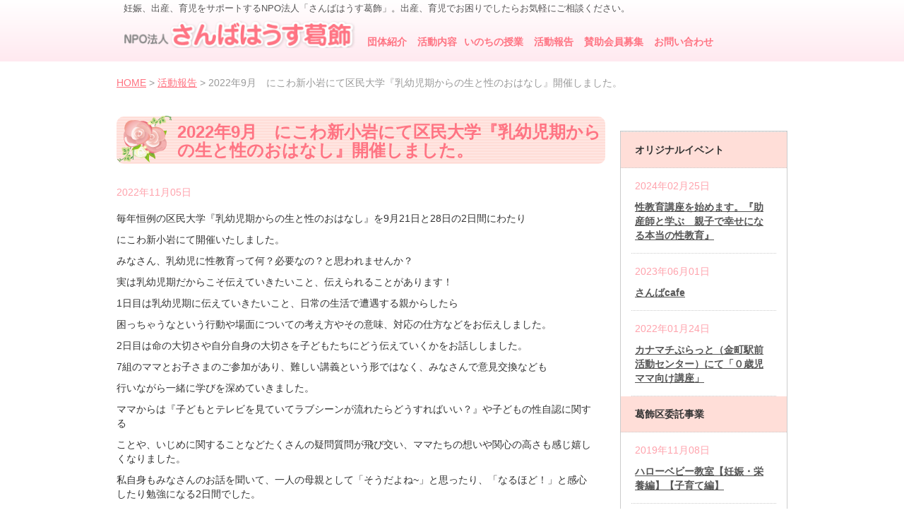

--- FILE ---
content_type: text/html; charset=UTF-8
request_url: http://www.sanba-house.org/report/2022%E5%B9%B49%E6%9C%88%E3%80%80%E3%81%AB%E3%81%93%E3%82%8F%E6%96%B0%E5%B0%8F%E5%B2%A9%E3%81%AB%E3%81%A6%E5%8C%BA%E6%B0%91%E5%A4%A7%E5%AD%A6%E3%80%8E%E4%B9%B3%E5%B9%BC%E5%85%90%E6%9C%9F%E3%81%8B/
body_size: 9265
content:
<!DOCTYPE html>
<html lang="ja">
    <head>
        <meta charset="utf-8">
        <meta http-equiv="X-UA-Compatible" content="IE=edge">
        <meta name="viewport" content="width=device-width, initial-scale=1">
        <title>NPO法人さんばはうす葛飾</title>
        <link href="http://www.sanba-house.org/wp-content/themes/sanbahouse/css/bootstrap.min.css" rel="stylesheet">
        <link href="http://www.sanba-house.org/wp-content/themes/sanbahouse/css/mystyle.css" rel="stylesheet">
        <meta content="妊娠,出産,育児,産後,葛飾区,子育て,乳児,妊婦体験,新生児,赤ちゃん,助産師,葛飾区,お風呂,食事,NPO,さんばはうす葛飾" name="keywords">
        <meta content="妊娠、出産、育児に関してお困りならさんばはうす葛飾へ。葛飾区で活動する助産師で結成されたNPO法人です。" name="description">
        <meta content="NPO法人さんばはうす葛飾" property="og:title">
        <meta content="妊娠、出産、育児に関してお困りならさんばはうす葛飾へ。葛飾区で活動する助産師で結成されたNPO法人です。" property="og:description">
        <meta content="NPO法人さんばはうす葛飾" property="og:site_name">
        <meta name='robots' content='max-image-preview:large' />
<link rel="alternate" title="oEmbed (JSON)" type="application/json+oembed" href="http://www.sanba-house.org/wp-json/oembed/1.0/embed?url=http%3A%2F%2Fwww.sanba-house.org%2Freport%2F2022%25e5%25b9%25b49%25e6%259c%2588%25e3%2580%2580%25e3%2581%25ab%25e3%2581%2593%25e3%2582%258f%25e6%2596%25b0%25e5%25b0%258f%25e5%25b2%25a9%25e3%2581%25ab%25e3%2581%25a6%25e5%258c%25ba%25e6%25b0%2591%25e5%25a4%25a7%25e5%25ad%25a6%25e3%2580%258e%25e4%25b9%25b3%25e5%25b9%25bc%25e5%2585%2590%25e6%259c%259f%25e3%2581%258b%2F" />
<link rel="alternate" title="oEmbed (XML)" type="text/xml+oembed" href="http://www.sanba-house.org/wp-json/oembed/1.0/embed?url=http%3A%2F%2Fwww.sanba-house.org%2Freport%2F2022%25e5%25b9%25b49%25e6%259c%2588%25e3%2580%2580%25e3%2581%25ab%25e3%2581%2593%25e3%2582%258f%25e6%2596%25b0%25e5%25b0%258f%25e5%25b2%25a9%25e3%2581%25ab%25e3%2581%25a6%25e5%258c%25ba%25e6%25b0%2591%25e5%25a4%25a7%25e5%25ad%25a6%25e3%2580%258e%25e4%25b9%25b3%25e5%25b9%25bc%25e5%2585%2590%25e6%259c%259f%25e3%2581%258b%2F&#038;format=xml" />
<style id='wp-img-auto-sizes-contain-inline-css' type='text/css'>
img:is([sizes=auto i],[sizes^="auto," i]){contain-intrinsic-size:3000px 1500px}
/*# sourceURL=wp-img-auto-sizes-contain-inline-css */
</style>
<style id='wp-emoji-styles-inline-css' type='text/css'>

	img.wp-smiley, img.emoji {
		display: inline !important;
		border: none !important;
		box-shadow: none !important;
		height: 1em !important;
		width: 1em !important;
		margin: 0 0.07em !important;
		vertical-align: -0.1em !important;
		background: none !important;
		padding: 0 !important;
	}
/*# sourceURL=wp-emoji-styles-inline-css */
</style>
<link rel='stylesheet' id='wp-block-library-css' href='http://www.sanba-house.org/wp-includes/css/dist/block-library/style.min.css?ver=6.9' type='text/css' media='all' />
<style id='global-styles-inline-css' type='text/css'>
:root{--wp--preset--aspect-ratio--square: 1;--wp--preset--aspect-ratio--4-3: 4/3;--wp--preset--aspect-ratio--3-4: 3/4;--wp--preset--aspect-ratio--3-2: 3/2;--wp--preset--aspect-ratio--2-3: 2/3;--wp--preset--aspect-ratio--16-9: 16/9;--wp--preset--aspect-ratio--9-16: 9/16;--wp--preset--color--black: #000000;--wp--preset--color--cyan-bluish-gray: #abb8c3;--wp--preset--color--white: #ffffff;--wp--preset--color--pale-pink: #f78da7;--wp--preset--color--vivid-red: #cf2e2e;--wp--preset--color--luminous-vivid-orange: #ff6900;--wp--preset--color--luminous-vivid-amber: #fcb900;--wp--preset--color--light-green-cyan: #7bdcb5;--wp--preset--color--vivid-green-cyan: #00d084;--wp--preset--color--pale-cyan-blue: #8ed1fc;--wp--preset--color--vivid-cyan-blue: #0693e3;--wp--preset--color--vivid-purple: #9b51e0;--wp--preset--gradient--vivid-cyan-blue-to-vivid-purple: linear-gradient(135deg,rgb(6,147,227) 0%,rgb(155,81,224) 100%);--wp--preset--gradient--light-green-cyan-to-vivid-green-cyan: linear-gradient(135deg,rgb(122,220,180) 0%,rgb(0,208,130) 100%);--wp--preset--gradient--luminous-vivid-amber-to-luminous-vivid-orange: linear-gradient(135deg,rgb(252,185,0) 0%,rgb(255,105,0) 100%);--wp--preset--gradient--luminous-vivid-orange-to-vivid-red: linear-gradient(135deg,rgb(255,105,0) 0%,rgb(207,46,46) 100%);--wp--preset--gradient--very-light-gray-to-cyan-bluish-gray: linear-gradient(135deg,rgb(238,238,238) 0%,rgb(169,184,195) 100%);--wp--preset--gradient--cool-to-warm-spectrum: linear-gradient(135deg,rgb(74,234,220) 0%,rgb(151,120,209) 20%,rgb(207,42,186) 40%,rgb(238,44,130) 60%,rgb(251,105,98) 80%,rgb(254,248,76) 100%);--wp--preset--gradient--blush-light-purple: linear-gradient(135deg,rgb(255,206,236) 0%,rgb(152,150,240) 100%);--wp--preset--gradient--blush-bordeaux: linear-gradient(135deg,rgb(254,205,165) 0%,rgb(254,45,45) 50%,rgb(107,0,62) 100%);--wp--preset--gradient--luminous-dusk: linear-gradient(135deg,rgb(255,203,112) 0%,rgb(199,81,192) 50%,rgb(65,88,208) 100%);--wp--preset--gradient--pale-ocean: linear-gradient(135deg,rgb(255,245,203) 0%,rgb(182,227,212) 50%,rgb(51,167,181) 100%);--wp--preset--gradient--electric-grass: linear-gradient(135deg,rgb(202,248,128) 0%,rgb(113,206,126) 100%);--wp--preset--gradient--midnight: linear-gradient(135deg,rgb(2,3,129) 0%,rgb(40,116,252) 100%);--wp--preset--font-size--small: 13px;--wp--preset--font-size--medium: 20px;--wp--preset--font-size--large: 36px;--wp--preset--font-size--x-large: 42px;--wp--preset--spacing--20: 0.44rem;--wp--preset--spacing--30: 0.67rem;--wp--preset--spacing--40: 1rem;--wp--preset--spacing--50: 1.5rem;--wp--preset--spacing--60: 2.25rem;--wp--preset--spacing--70: 3.38rem;--wp--preset--spacing--80: 5.06rem;--wp--preset--shadow--natural: 6px 6px 9px rgba(0, 0, 0, 0.2);--wp--preset--shadow--deep: 12px 12px 50px rgba(0, 0, 0, 0.4);--wp--preset--shadow--sharp: 6px 6px 0px rgba(0, 0, 0, 0.2);--wp--preset--shadow--outlined: 6px 6px 0px -3px rgb(255, 255, 255), 6px 6px rgb(0, 0, 0);--wp--preset--shadow--crisp: 6px 6px 0px rgb(0, 0, 0);}:where(.is-layout-flex){gap: 0.5em;}:where(.is-layout-grid){gap: 0.5em;}body .is-layout-flex{display: flex;}.is-layout-flex{flex-wrap: wrap;align-items: center;}.is-layout-flex > :is(*, div){margin: 0;}body .is-layout-grid{display: grid;}.is-layout-grid > :is(*, div){margin: 0;}:where(.wp-block-columns.is-layout-flex){gap: 2em;}:where(.wp-block-columns.is-layout-grid){gap: 2em;}:where(.wp-block-post-template.is-layout-flex){gap: 1.25em;}:where(.wp-block-post-template.is-layout-grid){gap: 1.25em;}.has-black-color{color: var(--wp--preset--color--black) !important;}.has-cyan-bluish-gray-color{color: var(--wp--preset--color--cyan-bluish-gray) !important;}.has-white-color{color: var(--wp--preset--color--white) !important;}.has-pale-pink-color{color: var(--wp--preset--color--pale-pink) !important;}.has-vivid-red-color{color: var(--wp--preset--color--vivid-red) !important;}.has-luminous-vivid-orange-color{color: var(--wp--preset--color--luminous-vivid-orange) !important;}.has-luminous-vivid-amber-color{color: var(--wp--preset--color--luminous-vivid-amber) !important;}.has-light-green-cyan-color{color: var(--wp--preset--color--light-green-cyan) !important;}.has-vivid-green-cyan-color{color: var(--wp--preset--color--vivid-green-cyan) !important;}.has-pale-cyan-blue-color{color: var(--wp--preset--color--pale-cyan-blue) !important;}.has-vivid-cyan-blue-color{color: var(--wp--preset--color--vivid-cyan-blue) !important;}.has-vivid-purple-color{color: var(--wp--preset--color--vivid-purple) !important;}.has-black-background-color{background-color: var(--wp--preset--color--black) !important;}.has-cyan-bluish-gray-background-color{background-color: var(--wp--preset--color--cyan-bluish-gray) !important;}.has-white-background-color{background-color: var(--wp--preset--color--white) !important;}.has-pale-pink-background-color{background-color: var(--wp--preset--color--pale-pink) !important;}.has-vivid-red-background-color{background-color: var(--wp--preset--color--vivid-red) !important;}.has-luminous-vivid-orange-background-color{background-color: var(--wp--preset--color--luminous-vivid-orange) !important;}.has-luminous-vivid-amber-background-color{background-color: var(--wp--preset--color--luminous-vivid-amber) !important;}.has-light-green-cyan-background-color{background-color: var(--wp--preset--color--light-green-cyan) !important;}.has-vivid-green-cyan-background-color{background-color: var(--wp--preset--color--vivid-green-cyan) !important;}.has-pale-cyan-blue-background-color{background-color: var(--wp--preset--color--pale-cyan-blue) !important;}.has-vivid-cyan-blue-background-color{background-color: var(--wp--preset--color--vivid-cyan-blue) !important;}.has-vivid-purple-background-color{background-color: var(--wp--preset--color--vivid-purple) !important;}.has-black-border-color{border-color: var(--wp--preset--color--black) !important;}.has-cyan-bluish-gray-border-color{border-color: var(--wp--preset--color--cyan-bluish-gray) !important;}.has-white-border-color{border-color: var(--wp--preset--color--white) !important;}.has-pale-pink-border-color{border-color: var(--wp--preset--color--pale-pink) !important;}.has-vivid-red-border-color{border-color: var(--wp--preset--color--vivid-red) !important;}.has-luminous-vivid-orange-border-color{border-color: var(--wp--preset--color--luminous-vivid-orange) !important;}.has-luminous-vivid-amber-border-color{border-color: var(--wp--preset--color--luminous-vivid-amber) !important;}.has-light-green-cyan-border-color{border-color: var(--wp--preset--color--light-green-cyan) !important;}.has-vivid-green-cyan-border-color{border-color: var(--wp--preset--color--vivid-green-cyan) !important;}.has-pale-cyan-blue-border-color{border-color: var(--wp--preset--color--pale-cyan-blue) !important;}.has-vivid-cyan-blue-border-color{border-color: var(--wp--preset--color--vivid-cyan-blue) !important;}.has-vivid-purple-border-color{border-color: var(--wp--preset--color--vivid-purple) !important;}.has-vivid-cyan-blue-to-vivid-purple-gradient-background{background: var(--wp--preset--gradient--vivid-cyan-blue-to-vivid-purple) !important;}.has-light-green-cyan-to-vivid-green-cyan-gradient-background{background: var(--wp--preset--gradient--light-green-cyan-to-vivid-green-cyan) !important;}.has-luminous-vivid-amber-to-luminous-vivid-orange-gradient-background{background: var(--wp--preset--gradient--luminous-vivid-amber-to-luminous-vivid-orange) !important;}.has-luminous-vivid-orange-to-vivid-red-gradient-background{background: var(--wp--preset--gradient--luminous-vivid-orange-to-vivid-red) !important;}.has-very-light-gray-to-cyan-bluish-gray-gradient-background{background: var(--wp--preset--gradient--very-light-gray-to-cyan-bluish-gray) !important;}.has-cool-to-warm-spectrum-gradient-background{background: var(--wp--preset--gradient--cool-to-warm-spectrum) !important;}.has-blush-light-purple-gradient-background{background: var(--wp--preset--gradient--blush-light-purple) !important;}.has-blush-bordeaux-gradient-background{background: var(--wp--preset--gradient--blush-bordeaux) !important;}.has-luminous-dusk-gradient-background{background: var(--wp--preset--gradient--luminous-dusk) !important;}.has-pale-ocean-gradient-background{background: var(--wp--preset--gradient--pale-ocean) !important;}.has-electric-grass-gradient-background{background: var(--wp--preset--gradient--electric-grass) !important;}.has-midnight-gradient-background{background: var(--wp--preset--gradient--midnight) !important;}.has-small-font-size{font-size: var(--wp--preset--font-size--small) !important;}.has-medium-font-size{font-size: var(--wp--preset--font-size--medium) !important;}.has-large-font-size{font-size: var(--wp--preset--font-size--large) !important;}.has-x-large-font-size{font-size: var(--wp--preset--font-size--x-large) !important;}
/*# sourceURL=global-styles-inline-css */
</style>

<style id='classic-theme-styles-inline-css' type='text/css'>
/*! This file is auto-generated */
.wp-block-button__link{color:#fff;background-color:#32373c;border-radius:9999px;box-shadow:none;text-decoration:none;padding:calc(.667em + 2px) calc(1.333em + 2px);font-size:1.125em}.wp-block-file__button{background:#32373c;color:#fff;text-decoration:none}
/*# sourceURL=/wp-includes/css/classic-themes.min.css */
</style>
<link rel="https://api.w.org/" href="http://www.sanba-house.org/wp-json/" /><link rel="EditURI" type="application/rsd+xml" title="RSD" href="http://www.sanba-house.org/xmlrpc.php?rsd" />
<meta name="generator" content="WordPress 6.9" />
<link rel="canonical" href="http://www.sanba-house.org/report/2022%e5%b9%b49%e6%9c%88%e3%80%80%e3%81%ab%e3%81%93%e3%82%8f%e6%96%b0%e5%b0%8f%e5%b2%a9%e3%81%ab%e3%81%a6%e5%8c%ba%e6%b0%91%e5%a4%a7%e5%ad%a6%e3%80%8e%e4%b9%b3%e5%b9%bc%e5%85%90%e6%9c%9f%e3%81%8b/" />
<link rel='shortlink' href='http://www.sanba-house.org/?p=723' />
    </head>
    <body>


        <header>
            <nav class="navbar navbar-inverse navbar-fixed-top">
                <div class="wp">

                    <div class="header_top">
                        <h1>妊娠、出産、育児をサポートするNPO法人「さんばはうす葛飾」。出産、育児でお困りでしたらお気軽にご相談ください。</h1>
                    </div>
                    <div class="navbar-header">
                        <!--ブランド名 ロゴ名の表示-->

                        <h2><a href="http://www.sanba-house.org"><img src="http://www.sanba-house.org/wp-content/themes/sanbahouse/images/common/logo.png" alt="NPO法人さんばはうす葛飾"></a></h2>

                        <!--トグルボタンの設置-->
                        <button type="button" class="navbar-toggle" data-toggle="collapse" data-target="#nav-content">
                            <span class="icon-bar"></span>
                            <span class="icon-bar"></span>
                            <span class="icon-bar"></span>
                            <span class="icon-bar"></span>
                        </button>
                    </div>
                    <div id="nav-content" class="collapse navbar-collapse">

                        <!--リンクのリスト メニューリスト-->
                        <ul class="nav navbar-nav">
                            <li><a href="http://www.sanba-house.org/group/" class="mt">団体紹介</a></li>
                            <li class="nav_link pc">
                            活動内容
                            <ul>
                                <li><a href="http://www.sanba-house.org/schedules/original/" class="mt">オリジナルイベント</a></li>
                                <li><a href="http://www.sanba-house.org/schedules/entrust/" class="mt">葛飾区委託事業</a></li>
                            </ul>
                            </li>
                            <li class="sp"><a href="http://www.sanba-house.org/schedules/original/" class="mt">オリジナルイベント</a></li>
                            <li class="sp"><a href="http://www.sanba-house.org/schedules/entrust/" class="mt">葛飾区委託事業</a></li>
                            <li><a href="http://www.sanba-house.org/inochi/" class="mt">いのちの授業</a></li>
                            <li><a href="http://www.sanba-house.org/report/" class="mt">活動報告</a></li>
                            <li><a href="http://www.sanba-house.org/supporting-member/" class="mt">賛助会員募集</a></li>
                            <li><a href="http://www.sanba-house.org/contact/" class="mt">お問い合わせ</a></li>

                        </ul>
                    </div>
                </div><!--wp-->

            </nav><!--navbar-->
        </header>
<!--メインエリアを追加-->
<div class="container main-content">

    <div class="wp cf">

        <!--  panList  -->
        <div id="panList">
            <ul><li><!-- Breadcrumb NavXT 6.1.0 -->
<span property="itemListElement" typeof="ListItem"><a property="item" typeof="WebPage" title="さんばはうす葛飾へ移動" href="http://www.sanba-house.org" class="home"><span property="name">HOME</span></a><meta property="position" content="1"></span> &gt; <span property="itemListElement" typeof="ListItem"><a property="item" typeof="WebPage" title="活動報告へ移動" href="http://www.sanba-house.org/report/" class="post post-report-archive"><span property="name">活動報告</span></a><meta property="position" content="2"></span> &gt; <span property="itemListElement" typeof="ListItem"><span property="name">2022年9月　にこわ新小岩にて区民大学『乳幼児期からの生と性のおはなし』開催しました。</span><meta property="position" content="3"></span></li></ul>
        </div>
        <!--  panList -->


        <!--メインのコンテンツ-->
        <div class="content-area fll">
            <div class="page_title_h3 mb30"><div class="page_title_h3_bg"><h3>2022年9月　にこわ新小岩にて区民大学『乳幼児期からの生と性のおはなし』開催しました。</h3></div>
            <div class="rose"><img src="http://www.sanba-house.org/wp-content/themes/sanbahouse/images/common/rose.png" alt=""></div></div>
                            <div class="article_wrap">
                   <p class="day">2022年11月05日</p>
                <div class="schedule_data clearfix">
                    <div class="">
                        <p><span style="font-family: 'arial black', sans-serif;">毎年恒例の区民大学『乳幼児期からの生と性のおはなし』を9月21日と28日の2日間にわたり</span></p>
<p><span style="font-family: 'arial black', sans-serif;">にこわ新小岩にて開催いたしました。</span></p>
<p><span style="font-family: 'arial black', sans-serif;">みなさん、乳幼児に性教育って何？必要なの？と思われませんか？</span></p>
<p><span style="font-family: 'arial black', sans-serif;">実は乳幼児期だからこそ伝えていきたいこと、伝えられることがあります！</span></p>
<p><span style="font-family: 'arial black', sans-serif;">1日目は乳幼児期に伝えていきたいこと、日常の生活で遭遇する親からしたら</span></p>
<p><span style="font-family: 'arial black', sans-serif;">困っちゃうなという行動や場面についての考え方やその意味、対応の仕方などをお伝えしました。</span></p>
<p><span style="font-family: 'arial black', sans-serif;">2日目は命の大切さや自分自身の大切さを子どもたちにどう伝えていくかをお話ししました。</span></p>
<p><span style="font-family: 'arial black', sans-serif;">7組のママとお子さまのご参加があり、難しい講義という形ではなく、みなさんで意見交換なども</span></p>
<p><span style="font-family: 'arial black', sans-serif;">行いながら一緒に学びを深めていきました。</span></p>
<p><span style="font-family: 'arial black', sans-serif;">ママからは『子どもとテレビを見ていてラブシーンが流れたらどうすればいい？』や子どもの性自認に関する</span></p>
<p><span style="font-family: 'arial black', sans-serif;">ことや、いじめに関することなどたくさんの疑問質問が飛び交い、ママたちの想いや関心の高さも感じ嬉しくなりました。</span></p>
<p><span style="font-family: 'arial black', sans-serif;">私自身もみなさんのお話を聞いて、一人の母親として「そうだよね~」と思ったり、「なるほど！」と感心したり勉強になる2日間でした。</span></p>
<p><span style="font-family: 'arial black', sans-serif;">ご参加いただいたみなさま、ありがとうございました。講師は助産師、塚本真弓でした。</span></p>
<p><img decoding="async" class="alignnone wp-image-725" src="http://www.sanba-house.org/wp-content/uploads/2022/11/SNOW_20221105_092524_822.jpg" alt="" width="217" height="143" srcset="http://www.sanba-house.org/wp-content/uploads/2022/11/SNOW_20221105_092524_822.jpg 1271w, http://www.sanba-house.org/wp-content/uploads/2022/11/SNOW_20221105_092524_822-300x198.jpg 300w, http://www.sanba-house.org/wp-content/uploads/2022/11/SNOW_20221105_092524_822-1024x676.jpg 1024w, http://www.sanba-house.org/wp-content/uploads/2022/11/SNOW_20221105_092524_822-768x507.jpg 768w" sizes="(max-width: 217px) 100vw, 217px" />　　　　<img decoding="async" class="alignnone wp-image-726" src="http://www.sanba-house.org/wp-content/uploads/2022/11/SNOW_20221105_092125_040.jpg" alt="" width="134" height="179" srcset="http://www.sanba-house.org/wp-content/uploads/2022/11/SNOW_20221105_092125_040.jpg 1280w, http://www.sanba-house.org/wp-content/uploads/2022/11/SNOW_20221105_092125_040-225x300.jpg 225w, http://www.sanba-house.org/wp-content/uploads/2022/11/SNOW_20221105_092125_040-768x1024.jpg 768w, http://www.sanba-house.org/wp-content/uploads/2022/11/SNOW_20221105_092125_040-1152x1536.jpg 1152w" sizes="(max-width: 134px) 100vw, 134px" /></p>
<p>&nbsp;</p>
                    </div>
                   </div>
               </div>
            <!--schedule_in-->
                        

                        <a href="http://www.sanba-house.org/report/8-24%e3%80%8e%e3%82%b9%e3%82%ad%e3%83%b3%e3%82%b7%e3%83%83%e3%83%97%e8%ac%9b%e5%ba%a7%e3%80%8f%e3%81%94%e5%8f%82%e5%8a%a0%e3%81%82%e3%82%8a%e3%81%8c%e3%81%a8%e3%81%86%e3%81%94%e3%81%96%e3%81%84/" class="single_pager">←前の記事</a>
            
                        <a href="http://www.sanba-house.org/report/2022%e5%b9%b410%e6%9c%88%e3%80%80%e5%8c%ba%e6%b0%91%e5%a4%a7%e5%ad%a6%e3%80%8e%e4%b9%b3%e5%b9%bc%e5%85%90%e6%9c%9f%e3%81%8b%e3%82%89%e3%81%ae%e7%94%9f%e3%81%a8%e6%80%a7%e3%81%ae%e3%81%8a%e3%81%af/" class="flr single_pager">次の記事→</a>
            <!--page_cont_in-->
        </div>
        <div class="sidebar flr">

   

    <aside class="side__wrap">
       
        <ul>
            <li class="side_list-ttl">オリジナルイベント</li>
                                                <li>
                <p class="day">2024年02月25日</p>
                <a href="http://www.sanba-house.org/schedules/original#post-787" class="b_link"><b>性教育講座を始めます。『助産師と学ぶ　親子で幸せになる本当の性教育』</b></a>
            </li>
                        <li>
                <p class="day">2023年06月01日</p>
                <a href="http://www.sanba-house.org/schedules/original#post-758" class="b_link"><b>さんばcafe</b></a>
            </li>
                        <li>
                <p class="day">2022年01月24日</p>
                <a href="http://www.sanba-house.org/schedules/original#post-685" class="b_link"><b>カナマチぷらっと（金町駅前活動センター）にて「０歳児ママ向け講座」</b></a>
            </li>
                                    
            <li class="side_list-ttl">葛飾区委託事業</li>
                                                <li>
                <p class="day">2019年11月08日</p>
                <a href="http://www.sanba-house.org/schedules/entrust#post-24" class="b_link"><b>ハローベビー教室【妊娠・栄養編】【子育て編】</b></a>
            </li>
                        <li>
                <p class="day">2019年11月08日</p>
                <a href="http://www.sanba-house.org/schedules/entrust#post-14" class="b_link"><b>平日・休日 パパママ学級【分娩・沐浴編】</b></a>
            </li>
                        <li>
                <p class="day">2019年11月08日</p>
                <a href="http://www.sanba-house.org/schedules/entrust#post-456" class="b_link"><b>産後デイケア</b></a>
            </li>
                                    <li class="side_list-ttl">活動報告</li>
                                    <li>
                <p class="day">2025年02月09日</p>
                <a href="http://www.sanba-house.org/report/%e3%81%95%e3%82%93%e3%81%b0%e3%81%af%e3%81%86%e3%81%99%e8%91%9b%e9%a3%be%e3%81%ae%e6%b4%bb%e5%8b%95%e3%81%8c%e8%a1%a8%e5%bd%b0%e3%81%95%e3%82%8c%e3%81%be%e3%81%97%e3%81%9f%ef%bc%81%ef%bc%81%ef%bc%81/" class="b_link"><b>さんばはうす葛飾の活動が表彰されました！！！</b></a>
            </li>
                        <li>
                <p class="day">2023年11月06日</p>
                <a href="http://www.sanba-house.org/report/2023%e5%b9%b4%e3%80%80%e5%8c%ba%e6%b0%91%e5%a4%a7%e5%ad%a6%e8%ac%9b%e5%ba%a7%e9%96%8b%e5%82%ac/" class="b_link"><b>2023年　区民大学講座開催</b></a>
            </li>
                        <li>
                <p class="day">2023年03月26日</p>
                <a href="http://www.sanba-house.org/report/2023-3-23-%e3%82%ab%e3%83%8a%e3%83%9e%e3%83%81%e3%81%b7%e3%82%89%e3%81%a3%e3%81%a8%e3%81%ab%e3%81%a6%e3%83%99%e3%83%93%e3%83%bc%ef%bc%86%e3%83%9e%e3%83%9e%e3%83%a8%e3%82%ac%e3%82%92%e9%96%8b%e5%82%ac/" class="b_link"><b>2023.3.23 カナマチぷらっとにてベビー＆ママヨガを開催しました。</b></a>
            </li>
                        <li>
                <p class="day">2022年11月05日</p>
                <a href="http://www.sanba-house.org/report/2022-10-31%e3%80%80%e3%81%b7%e3%82%89%e3%81%a3%e3%81%a8%e9%87%91%e7%94%ba%e3%81%ab%e3%81%a6%e3%83%99%e3%83%93%e3%83%bc%ef%bc%86%e3%83%9e%e3%83%9e%e3%83%a8%e3%82%ac%e3%82%92%e9%96%8b%e5%82%ac%e3%81%97/" class="b_link"><b>2022.10.31　ぷらっと金町にてベビー＆ママヨガを開催しました。</b></a>
            </li>
                        <li>
                <p class="day">2022年11月05日</p>
                <a href="http://www.sanba-house.org/report/2022%e5%b9%b410%e6%9c%88%e3%80%80%e5%8c%ba%e6%b0%91%e5%a4%a7%e5%ad%a6%e3%80%8e%e4%b9%b3%e5%b9%bc%e5%85%90%e6%9c%9f%e3%81%8b%e3%82%89%e3%81%ae%e7%94%9f%e3%81%a8%e6%80%a7%e3%81%ae%e3%81%8a%e3%81%af/" class="b_link"><b>2022年10月　区民大学『乳幼児期からの生と性のおはなし』を開催しました。</b></a>
            </li>
                    </ul>
    </aside>
</div><!--/.sidebar-->    </div><!--wp-->
</div><!--/.main-content-->
<footer id="footer">

    <div class="wp clearfix">
        <div class="footer_top">
            <div class="footer_logo"><a href="/"><img src="http://www.sanba-house.org/wp-content/themes/sanbahouse/images/common/footer_logo.png" alt="さんばはうす葛飾"></a></div>
            <ul class="nav nav-pills">
                <li><a href="http://www.sanba-house.org">ホーム</a></li>
                <li><a href="http://www.sanba-house.org/group/">団体紹介</a></li>
                <li><a href="http://www.sanba-house.org/schedules/original">オリジナルイベント</a></li>
                <li><a href="http://www.sanba-house.org/inochi">いのちの授業</a></li>
                <li><a href="http://www.sanba-house.org/schedules/entrust">葛飾区委託事業</a></li>
                <li><a href="http://www.sanba-house.org/report/">活動報告</a></li>
                <li><a href="http://www.sanba-house.org/supporting-member/">賛助会員募集</a></li>
                <li><a href="http://www.sanba-house.org/contact">お問い合わせ</a></li>
            </ul><!-- /.nav -->
        </div><!--footer_top-->
    </div><!--wp-->

    <div class="footer_bottom">
        <div class="wp clearfix">
            <div class="copyright">Copyright(c)2026 NPO法人さんばはうす葛飾 All RightsReserved</div>
        </div><!--wp-->
    </div>

</footer><!-- /#footer -->

<script src="https://ajax.googleapis.com/ajax/libs/jquery/1.11.0/jquery.min.js"></script>
<script src="http://www.sanba-house.org/wp-content/themes/sanbahouse/js/bootstrap.min.js"></script>

<!--Google Analyticsタグ-->
<script>
    (function(i,s,o,g,r,a,m){i['GoogleAnalyticsObject']=r;i[r]=i[r]||function(){
        (i[r].q=i[r].q||[]).push(arguments)},i[r].l=1*new Date();a=s.createElement(o),
        m=s.getElementsByTagName(o)[0];a.async=1;a.src=g;m.parentNode.insertBefore(a,m)
                            })(window,document,'script','//www.google-analytics.com/analytics.js','ga');
    ga('create', 'UA-59825159-1', 'auto');
    ga('send', 'pageview');
</script>

<script type="speculationrules">
{"prefetch":[{"source":"document","where":{"and":[{"href_matches":"/*"},{"not":{"href_matches":["/wp-*.php","/wp-admin/*","/wp-content/uploads/*","/wp-content/*","/wp-content/plugins/*","/wp-content/themes/sanbahouse/*","/*\\?(.+)"]}},{"not":{"selector_matches":"a[rel~=\"nofollow\"]"}},{"not":{"selector_matches":".no-prefetch, .no-prefetch a"}}]},"eagerness":"conservative"}]}
</script>
<script id="wp-emoji-settings" type="application/json">
{"baseUrl":"https://s.w.org/images/core/emoji/17.0.2/72x72/","ext":".png","svgUrl":"https://s.w.org/images/core/emoji/17.0.2/svg/","svgExt":".svg","source":{"concatemoji":"http://www.sanba-house.org/wp-includes/js/wp-emoji-release.min.js?ver=6.9"}}
</script>
<script type="module">
/* <![CDATA[ */
/*! This file is auto-generated */
const a=JSON.parse(document.getElementById("wp-emoji-settings").textContent),o=(window._wpemojiSettings=a,"wpEmojiSettingsSupports"),s=["flag","emoji"];function i(e){try{var t={supportTests:e,timestamp:(new Date).valueOf()};sessionStorage.setItem(o,JSON.stringify(t))}catch(e){}}function c(e,t,n){e.clearRect(0,0,e.canvas.width,e.canvas.height),e.fillText(t,0,0);t=new Uint32Array(e.getImageData(0,0,e.canvas.width,e.canvas.height).data);e.clearRect(0,0,e.canvas.width,e.canvas.height),e.fillText(n,0,0);const a=new Uint32Array(e.getImageData(0,0,e.canvas.width,e.canvas.height).data);return t.every((e,t)=>e===a[t])}function p(e,t){e.clearRect(0,0,e.canvas.width,e.canvas.height),e.fillText(t,0,0);var n=e.getImageData(16,16,1,1);for(let e=0;e<n.data.length;e++)if(0!==n.data[e])return!1;return!0}function u(e,t,n,a){switch(t){case"flag":return n(e,"\ud83c\udff3\ufe0f\u200d\u26a7\ufe0f","\ud83c\udff3\ufe0f\u200b\u26a7\ufe0f")?!1:!n(e,"\ud83c\udde8\ud83c\uddf6","\ud83c\udde8\u200b\ud83c\uddf6")&&!n(e,"\ud83c\udff4\udb40\udc67\udb40\udc62\udb40\udc65\udb40\udc6e\udb40\udc67\udb40\udc7f","\ud83c\udff4\u200b\udb40\udc67\u200b\udb40\udc62\u200b\udb40\udc65\u200b\udb40\udc6e\u200b\udb40\udc67\u200b\udb40\udc7f");case"emoji":return!a(e,"\ud83e\u1fac8")}return!1}function f(e,t,n,a){let r;const o=(r="undefined"!=typeof WorkerGlobalScope&&self instanceof WorkerGlobalScope?new OffscreenCanvas(300,150):document.createElement("canvas")).getContext("2d",{willReadFrequently:!0}),s=(o.textBaseline="top",o.font="600 32px Arial",{});return e.forEach(e=>{s[e]=t(o,e,n,a)}),s}function r(e){var t=document.createElement("script");t.src=e,t.defer=!0,document.head.appendChild(t)}a.supports={everything:!0,everythingExceptFlag:!0},new Promise(t=>{let n=function(){try{var e=JSON.parse(sessionStorage.getItem(o));if("object"==typeof e&&"number"==typeof e.timestamp&&(new Date).valueOf()<e.timestamp+604800&&"object"==typeof e.supportTests)return e.supportTests}catch(e){}return null}();if(!n){if("undefined"!=typeof Worker&&"undefined"!=typeof OffscreenCanvas&&"undefined"!=typeof URL&&URL.createObjectURL&&"undefined"!=typeof Blob)try{var e="postMessage("+f.toString()+"("+[JSON.stringify(s),u.toString(),c.toString(),p.toString()].join(",")+"));",a=new Blob([e],{type:"text/javascript"});const r=new Worker(URL.createObjectURL(a),{name:"wpTestEmojiSupports"});return void(r.onmessage=e=>{i(n=e.data),r.terminate(),t(n)})}catch(e){}i(n=f(s,u,c,p))}t(n)}).then(e=>{for(const n in e)a.supports[n]=e[n],a.supports.everything=a.supports.everything&&a.supports[n],"flag"!==n&&(a.supports.everythingExceptFlag=a.supports.everythingExceptFlag&&a.supports[n]);var t;a.supports.everythingExceptFlag=a.supports.everythingExceptFlag&&!a.supports.flag,a.supports.everything||((t=a.source||{}).concatemoji?r(t.concatemoji):t.wpemoji&&t.twemoji&&(r(t.twemoji),r(t.wpemoji)))});
//# sourceURL=http://www.sanba-house.org/wp-includes/js/wp-emoji-loader.min.js
/* ]]> */
</script>
</body>
</html>


--- FILE ---
content_type: text/css
request_url: http://www.sanba-house.org/wp-content/themes/sanbahouse/css/mystyle.css
body_size: 5567
content:
a:hover img{
    opacity:0.7;
    -moz-opacity:0.7;
    filter:alpha(opacity = 70);

}

.wp{
    max-width: 950px;
    margin: 0 auto;
}
.pc{
    display: block!important;
}
.sp{
    display: none!important;
}

.navbar-inverse  {
    background-color: #FFE9F0 !important;
    background-image: -moz-linear-gradient(top, #FFFFFF, #FFE9F0) !important;
    background-image: -webkit-gradient(linear, 0 0, 0 100%, from(#FFFFFF), to(#FFE9F0)) !important;
    background-image: -webkit-linear-gradient(top, #FFFFFF, #FFE9F0) !important;
    background-image: -o-linear-gradient(top, #FFFFFF, #FFE9F0) !important;
    background-image: linear-gradient(to bottom, #FFFFFF, #FFE9F0) !important;
    background-repeat: repeat-x;
    border: none !important;
    filter: progid:dximagetransform.microsoft.gradient(startColorstr='#ffFFFFFF', endColorstr='#FFE9F0', GradientType=0) !important;
}
.cf::after{
    content: "";
    clear: both;
    display: block;
}
.header_top h1 {
    margin: 0  !important;
    padding: 0 !important;
    font-size: 13px;
    padding: 5px 10px 5px 10px !important;
    color:#555 !important;
}
@media screen and (max-width: 480px) {
    .header_top h1 {
        display:none;
    }
}


/*----------------- navbar ---------------------*/
.navbar-inverse .navbar-nav>li>a,.navbar-nav a,.navbar-nav .nav_link{
    color: #ff7483;
    font-weight: bold;
    margin: 5px;
    webkit-transition-duration: 0.3s;
    -moz-transition-duration: 0.3s;
    transition-duration: 0.3s;
}
.navbar-inverse .navbar-nav>li>a:hover, .navbar-inverse .navbar-nav>li>a:focus,.navbar-nav a:hover{
    color: #ff7483;
    opacity: .6;
    text-decoration: none;
}

.navbar-nav li:hover > ul {
    display: block;
}
.navbar-nav ul{
    display: none;
    position: absolute;
    top: 39px;
    width: 240px;
    background: #feeaf1;
    padding: 10px 20px;
}
.navbar-nav ul li{
    list-style: none;
}
.navbar-nav ul a{
    display: inline-block;
}
.navbar {
    border: none !important;
    margin-bottom: 0px !important;
    padding-bottom: 1%;

    position: relative;
}
.navbar h2 {
    float: left;
    max-width: 340px;
    margin: 0  !important;
    padding: 5px 0px 0px 8px !important;
}
.navbar h2 img{
    width: 100%;
    max-width: 340px;
}

@media screen and (max-width: 480px) {
    .navbar h2 {
        margin: 1.5% 0 0 0  !important;
        width: 80%;
    }
}

.navbar-nav {
    margin: 0px 0px 0px 0px !important;
    padding: 0px 0 0px 10px !important;
    float:left !important;
}
.navbar-nav > li:not(.nav_link)  {
    margin: 0px 0px 0px 0px !important;
    padding: 0px 0 0px 0px !important;
}
.navbar-nav > li > a,.navbar-nav .nav_link {
    padding: 20px 5px 0 0px !important;
}
.navbar-nav .nav_link{
    position: relative;
    display: block;
}
.navbar-nav > li:last-child > a {
    margin-bottom: 0px !important;
    padding: 10px 0 0 0px !important;
}
.navbar-nav > li:last-child > a.mt,.navbar-nav .nav_link {
    margin-bottom: 0px !important;
    padding: 20px 0 0 0px !important;
}
.navbar-inverse .navbar-toggle {
    border-color: #FF7483 !important;
}
.navbar-inverse .navbar-toggle:hover, .navbar-inverse .navbar-toggle:focus {
    border-color: #FF275E !important;
}
.navbar-inverse .navbar-toggle {
    background-color: #FF7483 !important;
}
.navbar-inverse .navbar-toggle:hover, .navbar-inverse .navbar-toggle:focus {
    background-color: #FF275E !important;
}




/*----------------- footer ---------------------*/

#footer {
    margin-top: 10px;
    text-align: center;
    background:url(../images/common/footer_bg.png) 0 0 repeat;

}
#footer .footer_top {
    padding: 15px 0 ;
}
#footer .footer_logo {
    float: left;
}
@media screen and (max-width: 480px) {
    #footer .footer_logo {
        padding-left: 10px;
        width: 190px;
    }
}

#footer .nav.nav-pills {
    float: right;
    max-width: 700px;
    padding-top: 10px;
    padding-bottom: 10px;
}

#footer .nav.nav-pills li a {
    color:#fff;
    font-weight: bold;
    margin: 0px 0px 0px 0px !important;
    padding: 0px 0 0px 25px !important;
}
#footer .nav.nav-pills li a:hover {
    background-color:transparent;
    text-decoration:underline;
}
#footer .footer_bottom{
    width: 100%;
    background: #FF7381;
}
#footer .copyright {
    text-align :right;
    color:#fff;
    padding: 10px;
    background: #FF7381;
    font-size: 12px;
}





/*----------------- index ---------------------*/
.index_main {
    text-align :center;
    width: 100%;
    max-width: 950px;
    margin: 5px auto 5px auto;
    padding: 0 0 0 0 ;
}
.index_main img {
    width: 100%;
    max-width: 950px;
}



.main-content .content-area {
    padding: 10px 0;
    width: 692px;
    max-width: 692px;
}


.content-area {
    max-width: 692px;
    float: right;
}
.fll{
    float: left;
}
@media screen and (max-width: 800px) {
    .content-area {
        float: left;
        max-width: 100%!improtant;
        width: 100%!important;
    }
}

.main_copy {
    color:#666666;
    line-height:130%;
    margin-bottom: 15px;
}

.column {
    border: 3px solid #FFA093 !important;
    border-radius: 10px !important;
    display: block;
    line-height: 1.42857;
    margin-bottom: 20px;
    padding: 0px !important;
    transition: border 0.2s ease-in-out 0s;
}
.column h3 {
    margin: 0px 0px 0px 0px !important;
    padding: 8px 0 8px 15px !important;
    background:url(../images/index/s_title_bg.png) 0 0 repeat-x;
    border-radius: 8px 8px 0 0;
}
.column h3 div{
    background:url(../images/common/bg-icon.png) left center no-repeat;
  font-weight:bold;
  padding:5px 0px 5px 50px;
  color:#ff7280;
}

@media screen and (max-width: 480px) {
    .column h3 img {
        width: 80%;
    }
}
.column .column_data {
    margin: 0px 0px 0px 0px !important;
    padding: 10px 10px 10px 20px !important;
}
@media screen and (max-width: 480px) {
    .column .column_data {
        padding: 3%  !important;
    }
}
.column .column_data p{
    color:#666666;
    font-size: 14px;
    margin: 5px 0 ;
}
@media screen and (max-width: 800px) {
    .column .column_data p {
        clear: both;
    }
}
.column .column_data .column_img{
    float: right;
    background:url(../images/index/photo_bg.png) 0 0 no-repeat;
    width:175px;
    height:135px ;
    padding: 3px ;
    margin-left: 15px;
}

.column .column_data .column_img img{
    width:164px;
    height:123px;
    object-fit: cover;
}
@media screen and (max-width: 800px) {
    .column .column_data .column_img {
        clear: both;
        width: 175px;
        margin: 0 auto;
        float: none;
    }
}
.column .column_data p.event_btn {
    margin-top: 20px;
}


.view_btn_bg {
    margin: 0px 0px 0px 0px !important;
    position: relative;
    width:100%;
}
.view_btn_bg img{
    width:100%;
}
.view_btn_bg p.event_btn {
    margin: 0px 0px 0px 0px !important;
    position: absolute;
    bottom: 15%;
    left: 4%;
}




/*----------------- sidebar ---------------------*/

.sidebar {
    margin-top :10px;
    float: left;
    width: 237px;
}
.flr{
    float: right;
}
@media screen and (min-width:300px)  and (max-width:800px) {
    .sidebar  {
        width: 100% !important;
    }
}



.sidebar aside {
    padding: 0px !important;
    margin-bottom: 20px;
    width: 100% !important;
}

.sidebar .reserve_btn img {
    width: 100% ;
    text-align :center;
}


.sidebar .news ,.side__wrap{
    border:solid 1px #CCCCCC;
    padding: 0px;
    margin: 20px auto;
    width: 100%;
}
@media screen and (max-width: 480px) {
    .sidebar .news ,.side__wrap{
        width: 100% !important;
    }
}

.sidebar .news h4 {
    margin: 0px 0px 0px 0px !important;
    padding: 0px 0 0px 0px !important;
    width: 100%;
}
.sidebar .news ul,.side__wrap ul {
    margin: 15px;
    padding: 0 0 0 0 ;
    list-style-type: none;
    border-top: dotted 1px #ccc;
}
.side__wrap ul {
    margin: 0;
}

.sidebar .news ul li,.side__wrap ul li{
    padding: 15px 5px;
    list-style-type: none;
    border-bottom: dotted 1px #ccc;
}
.sidebar .news a,.sidebar .news ul li{
    color:#666;
}
.sidebar .news a,.side__wrap a{
    display: inline-block;
    text-decoration: underline;
}
.side__wrap ul li:not(.side_list-ttl){
    margin: 0 15px;
}
.side__wrap .side_list-ttl{
    background: #ffded8;
    font-weight: bold;
    padding: 15px 20px;
}
.sidebar .news a:hover,.side__wrap a:hover{
    text-decoration: underline;
    opacity: .7;
}
/*----------------- panList ---------------------*/
#panList {
    clear:both;
    color:#999;
    padding:0px;
    display:block;
    overflow:hidden;
    width:100%;
}

#panList ul {
    margin: 20px 0px 3% 0px !important;
    padding: 0px 0 0px 0px !important;
    display:inline-block;
}
#panList ul li {
    display:inline-block;
    padding-right:5px;
}
#panList ul li a{
    color:#FF7280;
    text-decoration: underline;
}

/*----------------- page_title ---------------------*/

.page_title_h3 {
    position: relative;
}
.page_title_h3_bg {
    background:url(../images/common/title_bg.png) 0 0 repeat;
    border-radius: 10px !important;
    padding: 6px;
}
.page_title_h3 .rose {
    position: absolute;
    top: -2px;
    left: 0;
}
.page_title_h3 h3{
    margin: 0px 0px 0px 0px !important;
    padding-top:3px;
    padding-left: 80px;
    font-weight: bold;
    color: #ff7483;
}
@media screen and (max-width: 480px) {
    .page_title_h3 h3{
        padding-left: 20%;
    }
}
.page_title_h3 .rose img{
    width: 100%;
    max-width: 79px;
}

@media screen and (max-width: 480px) {
    .page_title_h3 .rose img{
        margin: 0px 0px 0px 0px !important;
        width: 80%;
    }
}


@media screen and (max-width: 480px) {
    .page_title_h3 h3 img{
        margin: 0px 0px 0px 0px !important;
        padding: 0px 0 0px 0px !important;
        width: 80%;
    }
}


/*----------------- page_cont_in ---------------------*/
.page_cont_in {
    padding-left: 90px;
}

@media screen and (max-width: 800px) {
    .page_cont_in {
        clear: both;
        width: 100%;
        padding-left: 0;
    }
}
@media screen and (max-width: 480px) {
    .page_cont_in {
        clear: both;
        width: 100%;
        padding-left: 0;
    }
}
/*----------------- page_copy ---------------------*/

.page_copy img{
    width: 100%;
    height: auto;
}



/*----------------- group ---------------------*/

.message {
    border-radius: 10px !important;
    border:solid 3px #FFA093;
    background:url(../images/group/flower.png) 0 0 no-repeat;
    -moz-background-size:cover;
    background-size:cover;
    padding: 5%;
    position: relative;
}
.message p {
    color:#333;
    margin-right: 20%;
}

@media screen and (max-width: 800px) {
    .message p{
        margin-right: 0%;
    }
}
.message .circle_image01 img{
    position: absolute;
    top:20px;
    right:-6%;
}


.message .circle_image02 img {
    position: absolute;
    top: 250px;
    right: -3%;
}

@media screen and (max-width: 1000px) {
    .message .circle_image01 img{
        width: 25%;
    }
}
@media screen and (max-width: 800px) {
    .message .circle_image01 img{
        display:none;
    }
}
@media screen and (max-width: 1000px) {
    .message .circle_image02 img{
        width: 28%;
        right: -6%;
    }
}
@media screen and (max-width: 800px) {
    .message .circle_image02 img{
        display:none;
    }
}


.about_group {
    margin: 5% 0 ;
    border-radius: 10px !important;
    background: #FFF7E0;
    padding: 3% 4%;
}
.about_group h3 {
    margin: 0px 0px 0px 0px !important;
    padding: 0px 0 0px 0px !important;
}
.about_group dl {
    margin: 10px 0px 0px 0px !important;
    padding: 0px 0 0px 0px !important;
    width: 100%;
}
.about_group dl dt {
    background:#FFA105;
    color:#fff;
    padding: 8px;
    border: 2px #FFF7E0 solid;
    width: 180px;
    float: left;
}
@media screen and (max-width: 480px) {
    .about_group dl dt {
        float: none;
        width: 100%;
    }
}
.about_group dl dd {
    background:#FFDD9E;
    color:#333;
    padding: 8px ;
    border: 2px #FFF7E0 solid;
    margin-left: 180px;
}
@media screen and (max-width: 480px) {
    .about_group dl dd {
        margin-left: 0px;
        width: 100%;
        background:#FFF7E0;
    }
}


.staff_title_h3 {
    position: relative;
    background:#FDF1F0;
    height:48px;
    margin-bottom: 10px;
}

.staff_title_h3 .woman {
    margin: 0px 0px 0px 0px !important;
    position: absolute;
    top: -2px;
    right: 0;
}
.staff_title_h3 h3{
    margin: 0px 0px 0px 0px !important;
    position: absolute;
    top: -10px;
    left: 0;
}
.staff_title_h3 .woman img{
    width: 100%;
    max-width: 60px;
}

@media screen and (max-width: 480px) {
    .staff_title_h3 .woman img{
        margin: 0px 0px 0px 0px !important;
        width: 80%;
    }
}
.staff_title_h3 h3 img{
    width: 100%;
    max-width: 603px;
}

@media screen and (max-width: 480px) {
    .staff_title_h3 h3 img{
        margin: 0px 0px 0px 0px !important;
        padding: 0px 0 0px 0px !important;
        width: 80%;
    }
}

.staff_area {
    margin-bottom: 5%;
}

.staff_in {
    margin: 0px 0px 0px 0px !important;
    padding: 1.5% 0;
}
.staff_border {
    border-bottom:dotted 1px #FFA093;
}
.staff_in .photo {
    float: left;
    background:url(../images/group/photo_bg.png) 12px 6px no-repeat;
    padding: 10px 20px 3% 10px ;
    margin-left: 15px;
    width: 200px;
}
@media screen and (max-width: 480px) {
    .staff_in .photo{
        width: 180px;
        margin: 0 auto ;
        clear: both;
        float: none;
    }
}


.staff_in .text_in{
    float: left;
    padding: 3% 0 0 3% ;
    width: 500px;
}
@media screen and (max-width: 480px) {
    .staff_in .text_in{
        width: 100%;
        margin: 0 auto;
        clear: both;
    }
}
.staff_in .text_in .name{
    font-weight: bold;
    font-size: 18px;
    color:#FF7780;
}


.schedule_in {
    padding-bottom: 2%;
}

.schedule_in h4,h4.pink {
    background:url(../images/schedule/rose.png) 12px 6px no-repeat #FFE2DE;
    border-radius: 10px !important;
    padding: 6px 6px 6px 45px;
    color:#D32E2E;
    font-size:22px;
}
.schedule_in h4 span{
    color:#666666;
    font-size: 17px;
    padding-left: 5px;
}
.schedule_in h4 span span{
    color:#666666;
    font-size: 14px;
}
.schedule_data{
    padding-top: 1%;
    padding-right: 15px;
}
.schedule_data p img{
    height: auto;
}
.schedule_data .photo {
    float: right;
    width: 250px;
}
.schedule_data .photo img{
    width: 250px;
    height: auto;
}

.pagenation{
    text-align: center;
}
.pagenation .inactive,.pagenation .next,.pagenation strong{
    height: 30px;
    display: inline-block;
    text-align: center;
    line-height: 30px;
    padding: 0 10px;
    border-radius: 5px;
    font-weight: bold;
    margin-right: 10px;
}
.pagenation .inactive,.pagenation .next{
    background: #FD7483;
    color: #fff;
}
.pagenation strong{
    background: #fff;
    color: #FD7483;
}
@media screen and (max-width: 480px) {
    .pc{
        display: none!important;
    }
    .sp{
        display: block!important;
    }
    .schedule_data .photo,.schedule-in_imgwrap{
        clear: both;
        text-align :center;
        margin-bottom: 15px;
        width: 100%;
    }
}
.schedule_data .text_in{
    float: left;
    padding: 0 0 0 50px ;
    width:550px;
    line-height:170%;
}
@media screen and (max-width: 480px) {
    .schedule_data .text_in{
        width: 100%;
        padding: 0 0 0 10px ;
    }
}
.schedule_in .attention {
    font-weight: bold;
    font-size: 16px;
    color:#0080FF;
}
.schedule_data .text_in .date{
    background:#FFF6F6;
    padding: 3% 5%;
    width: 100%;
    margin-bottom: 15px;
}
.schedule_data .text_in .date ul{
    list-style: none;
    padding: 0 0 0 0 ;
    margin: 0 0 10px 0 ;
}



.schedule_data .text_in .date dl{
    padding: 0 0 0 0 ;
    margin: 0 0 10px 0 ;
    width: 100%;
}
.schedule_data .text_in .date dl dt{
    float: left;
    width: 130px;
    margin: 0 0 5px 0 ;
}
.schedule_data .text_in .date dl dd{
    margin-left: 100px;
    margin: 0 0 5px 0 ;
}
@media screen and (max-width: 480px) {
    .schedule_data .text_in .date dl dt{
        float: none;
        margin: 0 0 0 0 ;
    }
}
@media screen and (max-width: 480px) {
    .schedule_data .text_in .date dl dd{
        margin-left: 0px;
        margin: 0 0 10px 0 ;
    }
}


.schedule_data .reserve_text{
    margin: 15px 0px 0px 0px !important;
    line-height:150%;
}
.schedule_data .reserve_text .hanacall{
    font-weight: bold;
    font-size: 15px;
    color:#C1424D;
}
.schedule_data .reserve_text .telno{
    font-weight: bold;
    font-size: 27px;
    color:#00B200;
}
.column__wraper{
    display: flex;
    flex-wrap: wrap;
    justify-content: space-between;
}
.column_2box{
    width: 48%;
    display: inline-block;

}
.column_2box .text_in,.report__wrap .text_in{
    width: 100%;
    float: none;
    padding: 0;
}
.report__wrap,.box_2column{
    display: flex;
}
.box_2column{
    justify-content: space-between;
    flex-wrap: wrap;
}
.box_2column>div{
    width: 50%;
}
.report__wrap,.bdr_wrap{
    border-bottom: 1px dashed #ff7381;
    padding-bottom: 30px;
    margin-bottom: 30px;
}
.bdr_wrap:last-of-type,.report__wrap:last-of-type{
    border-bottom: none;
}
.schedule-in_imgwrap{
    margin-right: 2%;
}
.schedule-in_imgwrap img{
    object-fit: cover;
    height: 150px;
    width: 200px;
}
.report__wrap .report_ttl,.single_pager,.pink_ttl{
    font-weight: bold;
    color: #ff7483;
}
a.pink_ttl:hover{
    color: #ff7483;
    opacity: .7;
    text-decoration: none;
}
.report__wrap .report_ttl:hover,.single_pager:hover{
    text-decoration: none;
    opacity: .7;
    color: #ff7483;
}
.day{
    color: #ffa2ac;
}
.report__wrap .green{
    color: #57A434;
    font-weight: bold;
}
.mb30{
    margin-bottom: 30px;
}
.b_link{
    color: #555;
    font-weight: bold;
}
.b_link:hover{
    color: #555;
    opacity: .7;
}

.contact_form>div{
    display: flex;
}
.contact_form>div>p:first-of-type:not(.submit_wrap){
    width: 20%;
    font-weight: bold;
}
.contact_form input{
    padding: 10px;
    width: 100%;
}

.submit .btn_red,.submit .btn_red02{
    letter-spacing: .1em;
}
.submit .btn_red{
    background: #ec5160;
    color: #fff;
    border: none;
}
.submit .btn_red02{
    background: #fff;
    border: 2px solid #ec5160;
    color: #ec5160;
}
.submit_wrap{
    margin: auto;
    display: flex;
}
.submit_wrap input{
    width: 200px;
}
.submit_wrap input:nth-of-type(2){
    margin-left: 10px;
}


.attention table{
    width: 80%;
    margin-bottom: 20px;
}
th{
    background: #ffe2dd;
    padding: 10px 20px;
    border: 1px solid #eaddda;
    text-align: center;
}
.attention td{
    padding: 10px 20px;
    border: 1px solid #eaddda;
    text-align: right;
}
.schedule_data a{
    text-decoration: underline;
}

@media screen and (max-width: 480px) {
    .box_2column>div,.contact_form>div>p:first-of-type:not(.submit_wrap),textarea{
        width: 100%;
    }
    .report__wrap, .box_2column,.contact_form>div{
        display: block;
    }
    .schedule-in_imgwrap img{
        width: 100%;
        height: 200px;
    }
    .submit .btn_red{
        margin: auto;
    }
    .attention table{
        width: 100%;
    }
    .schedule_data p img{
        max-width: 100%;
    }
}
/*助産師による命の授業ページ*/
#inochi .message,
#inochi .about_group dl{
    margin-bottom: 50px!important
}
#inochi .message p{
    margin-bottom: 20px;
    line-height: 1.8
}
#inochi .course-example{
    background: url(../images/inochi/img-02.png)#fceeb6;
    background-repeat: no-repeat;
    background-position: right 16px top 20px;
    padding: 80px 45px 45px;
    border-radius: 10px;
    max-width: 690px;
    width: 90%;
    margin: 0 auto 50px;
    position: relative;
}
#inochi .course-example li{
    position: relative;
    padding: 0 0 5px 20px;
    font-size: 19px;
    list-style: none;
}
#inochi .course-example li:before{
    content:  '';
    width: 15px;
    height: 15px;
    position: absolute;
    left: 0;
    top: 9px;
    border-radius: 50%
}
#inochi .course-example li:nth-child(odd):before{
    background: #ff6a4e;
}
#inochi .course-example li:nth-child(even):before{
    background: #ff9e88;
}
#inochi .txt-pnk{
    font-size: 130%;
    color: #ff7280;
    font-weight: bold;
}
#inochi .course-example__ttl{
    position:absolute;
    top: -40px;
    left: -40px;
}
#inochi .price{
    border: 3px solid #83c3c6;
    padding: 15px 50px;
    max-width: 840px;
    width: 90%;
    margin: 0 auto 50px
}
#inochi .price__ttl{
    text-align: center;
    font-size: 22px;
    padding-bottom: 5px;
    border-bottom: 3px solid #83c3c6;
}
#inochi .about_group dl{
    display: -webkit-flex;
    display: flex;
    -webkit-flex-wrap: wrap;
    flex-wrap: wrap;
}
#inochi .price-wrap{
    text-align: center;
}
#inochi .price__num{
    font-size: 20px;
    font-weight: bold;
    color: #54b0b4;
    margin-top: 15px
}
#inochi .price__txt{
    padding: 2%;
}
#inochi .about_group {
    margin: 0 auto;
}
#inochi .about_group dl dt {
    float: none;
}
#inochi .about_group dl dd {
     margin-left: 0;
    width: calc(100% - 180px);
}
#inochi .img100,.inochi-lunk .img100{
    width: 100%;
    height: auto;
}
.inochi-lunk {
    background: #fff7f5;
    padding: 0 20px 20px;
    border-radius: 10px;
    margin-bottom: 20px;
    border: 10px solid #ffdcd7;
}
.inochi-lunk a{
    color: #000;
}

@media screen and (max-width: 750px) {
    #inochi .price-wrap{
        display: block;
    }
    #inochi .price__num,
    #inochi .price__txt{
        width: 100%;
    }
    #inochi .price {
        padding: 15px 20px;}
}


--- FILE ---
content_type: text/plain
request_url: https://www.google-analytics.com/j/collect?v=1&_v=j102&a=1722192634&t=pageview&_s=1&dl=http%3A%2F%2Fwww.sanba-house.org%2Freport%2F2022%25E5%25B9%25B49%25E6%259C%2588%25E3%2580%2580%25E3%2581%25AB%25E3%2581%2593%25E3%2582%258F%25E6%2596%25B0%25E5%25B0%258F%25E5%25B2%25A9%25E3%2581%25AB%25E3%2581%25A6%25E5%258C%25BA%25E6%25B0%2591%25E5%25A4%25A7%25E5%25AD%25A6%25E3%2580%258E%25E4%25B9%25B3%25E5%25B9%25BC%25E5%2585%2590%25E6%259C%259F%25E3%2581%258B%2F&ul=en-us%40posix&dt=NPO%E6%B3%95%E4%BA%BA%E3%81%95%E3%82%93%E3%81%B0%E3%81%AF%E3%81%86%E3%81%99%E8%91%9B%E9%A3%BE&sr=1280x720&vp=1280x720&_u=IEBAAEABAAAAACAAI~&jid=498103766&gjid=1665242416&cid=53401761.1768679542&tid=UA-59825159-1&_gid=402900660.1768679542&_r=1&_slc=1&z=1511246061
body_size: -286
content:
2,cG-MTNP43S591